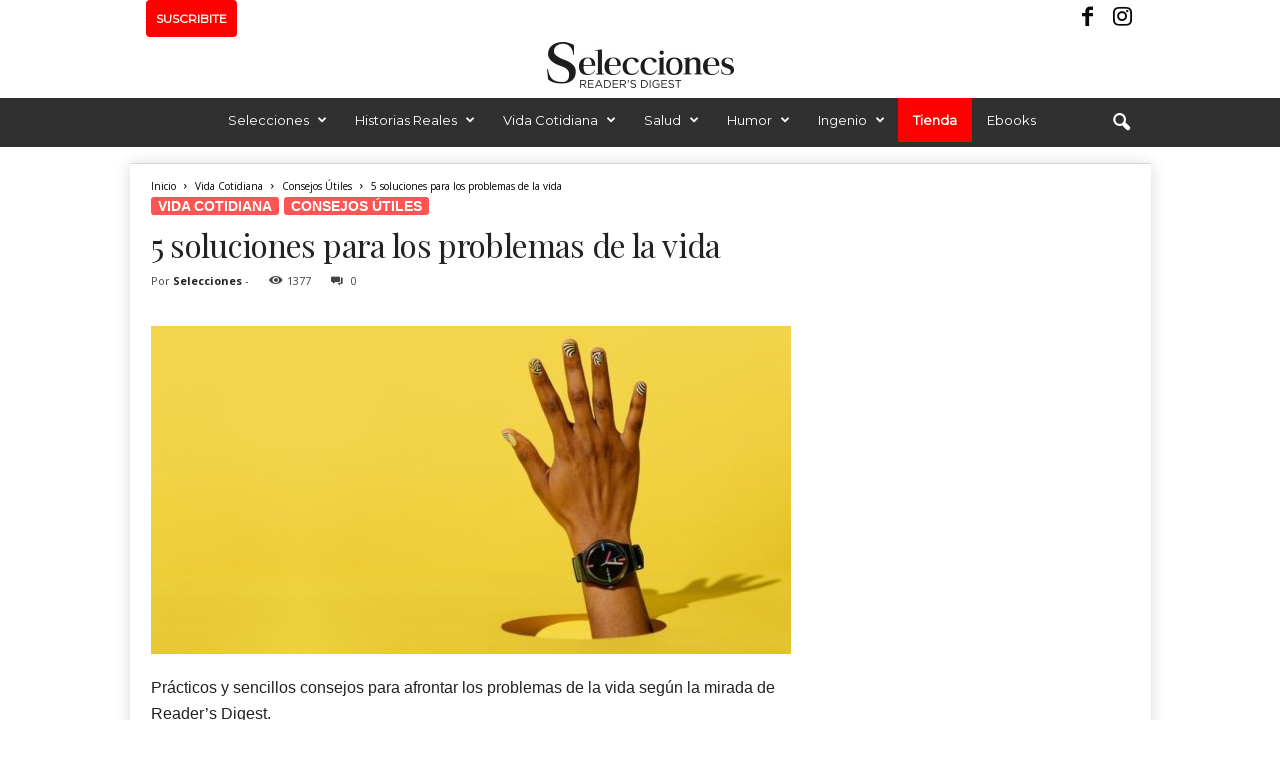

--- FILE ---
content_type: text/html; charset=utf-8
request_url: https://www.google.com/recaptcha/api2/aframe
body_size: 269
content:
<!DOCTYPE HTML><html><head><meta http-equiv="content-type" content="text/html; charset=UTF-8"></head><body><script nonce="bWsqVPvAZ88Cb2IIKRVSMQ">/** Anti-fraud and anti-abuse applications only. See google.com/recaptcha */ try{var clients={'sodar':'https://pagead2.googlesyndication.com/pagead/sodar?'};window.addEventListener("message",function(a){try{if(a.source===window.parent){var b=JSON.parse(a.data);var c=clients[b['id']];if(c){var d=document.createElement('img');d.src=c+b['params']+'&rc='+(localStorage.getItem("rc::a")?sessionStorage.getItem("rc::b"):"");window.document.body.appendChild(d);sessionStorage.setItem("rc::e",parseInt(sessionStorage.getItem("rc::e")||0)+1);localStorage.setItem("rc::h",'1763810777118');}}}catch(b){}});window.parent.postMessage("_grecaptcha_ready", "*");}catch(b){}</script></body></html>

--- FILE ---
content_type: application/javascript
request_url: https://ec0f971fb9824e20a7e58ff66cb74593.js.ubembed.com/
body_size: 340
content:
(function(s){s.src="https://assets.ubembed.com/universalscript/releases/v0.184.0/bundle.js";s.addEventListener("load",function(){ube.init({"environment":"production","geoData":{"latitude":39.96118,"longitude":-82.99879,"continentCode":"NA","countryCode":"US","regionCode":"OH","city":"columbus"},"ubCode":"ec0f971fb9824e20a7e58ff66cb74593","matchingRules":[]});});document.head.appendChild(s);})(document.createElement("script"));